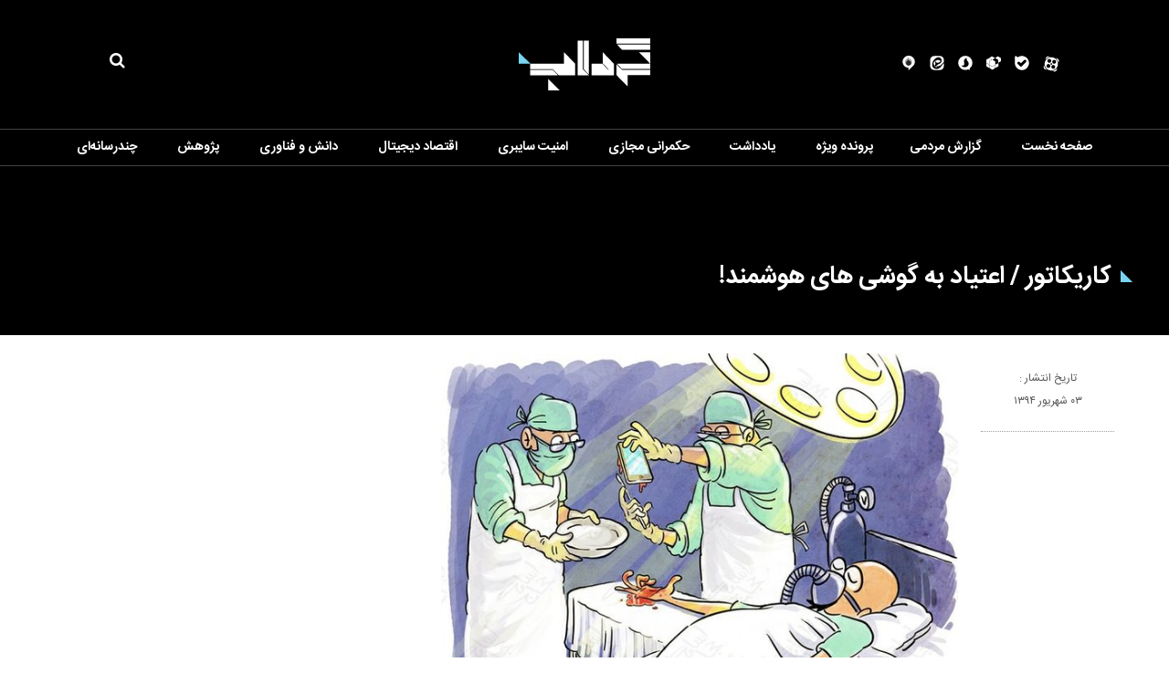

--- FILE ---
content_type: text/html; charset=utf-8
request_url: https://gerdab.ir/fa/news/14997/%DA%A9%D8%A7%D8%B1%DB%8C%DA%A9%D8%A7%D8%AA%D9%88%D8%B1-%D8%A7%D8%B9%D8%AA%DB%8C%D8%A7%D8%AF-%D8%A8%D9%87-%DA%AF%D9%88%D8%B4%DB%8C-%D9%87%D8%A7%DB%8C-%D9%87%D9%88%D8%B4%D9%85%D9%86%D8%AF
body_size: 18516
content:
 <!DOCTYPE html> <html lang="fa"> <head> 	 	 	 	 	  <meta charset="UTF-8"> <meta http-equiv="X-UA-Compatible" content="IE=edge,chrome=1"> <meta name="viewport" content="width=device-width, initial-scale=1">  	 		<link rel="preload" as="image" href="https://gerdab.ir" fetchpriority="high"> 	  	 		 			<meta name="description" content=""> 			  	<meta name="keywords" content="اعتیاد،گوشی،کارتون،کاریکارتور">   		 	      <link rel="shortcut icon" href="/client/themes/fa/main/img/favicon.ico"> <link rel="alternate" type="application/rss+xml" title="RSS FEED" href="/fa/rss/allnews">  	 	<link rel="preload" href="/client/themes/fa/main/js/news_91889.js" as="script"> 	<link rel="preload" href="/client/themes/fa/main/css/news_91889.css" as="style"> 	    <link rel="preload" href="/client/themes/fa/main/css/news_91889.css" as="style">
<link rel="stylesheet" type="text/css" href="/client/themes/fa/main/css/news_91889.css">    	<script async src="/client/themes/fa/main/js/news_91889.js"></script>  	<!--IE display-->  	<!-- html5 shim and respond.js ie8 support of html5 elements and media queries --> 	<!-- warning: respond.js doesn't work if you view the page via file:// -->  	<!-- HTML5 shim and Respond.js for IE8 support of HTML5 elements and media queries --> 	<!-- WARNING: Respond.js doesn't work if you view the page via file:// --> 	<!--[if lt IE 9]> 	<script src="https://oss.maxcdn.com/html5shiv/3.7.2/html5shiv.min.js"></script> 	<script src="https://oss.maxcdn.com/respond/1.4.2/respond.min.js"></script> 	<![endif]-->       

           	 	 	 	 <meta property="og:description" content=""> <meta name="dc.description" content=""> <meta name="twitter:description" content=""> <!-- Google Plus --> <!-- Update your html tag to include the itemscope and itemtype attributes. --> <meta itemprop="name" content="کاریکاتور / اعتیاد به گوشی های هوشمند!"> <meta itemprop="description" content="">  	<meta itemprop="image" content="https://gerdab.ir/client/themes/fa/main/img/print_logo.gif">  <!-- Open Graph General (Facebook & Pinterest) --> <meta property="og:locale" content="fa_IR"> <meta property="og:type" content="website"> <meta property="og:title" content="کاریکاتور / اعتیاد به گوشی های هوشمند!"> <meta property="og:url" content="https://gerdab.ir/fa/news/14997/کاریکاتور-اعتیاد-به-گوشی-های-هوشمند"> <meta property="og:description" content=""> <meta property="og:site_name" content="Gerdab.IR | گرداب">  	<meta property="og:image" content="https://gerdab.ir/client/themes/fa/main/img/print_logo.gif">  <meta property="og:image:secure_url" content="" /> <meta property="og:image:width" content="400" /> <meta property="og:image:height" content="300" /> <meta property="og:image:alt" content="کاریکاتور / اعتیاد به گوشی های هوشمند!" />   <!-- Twitter --> <meta name="twitter:card" content="summary"> <meta name="twitter:site" content="Gerdab.IR | گرداب"> <meta name="twitter:title" content="کاریکاتور / اعتیاد به گوشی های هوشمند!"> <meta name="twitter:creator" content="Gerdab.IR | گرداب"> <meta name="twitter:description" content=""> <meta name="twitter:url" content="https://gerdab.ir/fa/news/14997/کاریکاتور-اعتیاد-به-گوشی-های-هوشمند"> <meta name="twitter:player" content="Gerdab.IR | گرداب">  	<meta name="twitter:image" data-page-subject="true" content="https://gerdab.ir/client/themes/fa/main/img/print_logo.gif"> 	<meta name="twitter:image:src" content="https://gerdab.ir/client/themes/fa/main/img/print_logo.gif">  <meta content="560" data-page-subject="true" name="twitter:image:width"> <!-- Width of above image --> <meta content="315" data-page-subject="true" name="twitter:image:height"> <!-- Height of above image --> <!-- Dublin Core Metadata --> <meta name="dc.language" content="fa"> <meta name="dc.source" content="fa"> <meta name="dc.title" lang="fa" content="کاریکاتور / اعتیاد به گوشی های هوشمند!"> <meta name="dc.subject" content="News"> <meta name="dc.type" scheme="DCMIType" content="Text,Image"> <meta name="dc.publisher" content="Gerdab.IR | گرداب"> <meta name="dc.identifier" content="https://gerdab.ir/fa/news/14997/کاریکاتور-اعتیاد-به-گوشی-های-هوشمند"> <meta name="dc.creator" content="Gerdab.IR | گرداب"> <meta name="dc.format" scheme="IMT" content="text/html"> <meta name="dc.coverage" content="World"> <!-- Open Graph Article (Facebook & Pinterest) --> <meta property="article:author" content="Gerdab.IR | گرداب"> <meta property="article:section" content="چندرسانه‌ای"> <meta property="article:cat_name" content=""> <meta property="article:tag" content="اعتیاد , گوشی , کارتون , کاریکارتور"> <meta property="article:published_time" content="۱۳۹۴/۰۶/۰۳ - ۱۶:۳۱"> <meta property="article:modified_time" content="۱۳۹۴/۰۸/۲۸ - ۰۳:۲۳"> <meta property="article:expiration_time" content="">   <meta name="thumbnail" itemprop="thumbnailUrl" content=""> <meta name="instant-view-options" content="read-more"> 	 	<script  type="application/ld+json">
{
    "@context": "https:\/\/schema.org",
    "@type": "NewsArticle",
    "headLine": "\u06a9\u0627\u0631\u06cc\u06a9\u0627\u062a\u0648\u0631 \/ \u0627\u0639\u062a\u06cc\u0627\u062f \u0628\u0647 \u06af\u0648\u0634\u06cc \u0647\u0627\u06cc \u0647\u0648\u0634\u0645\u0646\u062f!",
    "articleBody": "\u0645\u0646\u0628\u0639: \u0645\u0647\u0631",
    "author": {
        "@context": "https:\/\/schema.org",
        "@type": "Organization",
        "name": "Gerdab.IR | \u06af\u0631\u062f\u0627\u0628",
        "description": "\u067e\u0627\u06cc\u06af\u0627\u0647 \u0627\u0637\u0644\u0627\u0639\u200c\u0631\u0633\u0627\u0646\u06cc \u06af\u0631\u062f\u0627\u0628",
        "logo": {
            "@context": "https:\/\/schema.org",
            "@type": "ImageObject",
            "name": "admin.gif",
            "url": "\/client\/themes\/fa\/main\/img\/print_logo.gif"
        },
        "url": "https:\/\/gerdab.ir\/fa\/about"
    },
    "publisher": {
        "@context": "https:\/\/schema.org",
        "@type": "Organization",
        "name": "Gerdab.IR | \u06af\u0631\u062f\u0627\u0628",
        "description": "\u067e\u0627\u06cc\u06af\u0627\u0647 \u0627\u0637\u0644\u0627\u0639\u200c\u0631\u0633\u0627\u0646\u06cc \u06af\u0631\u062f\u0627\u0628",
        "logo": {
            "@context": "https:\/\/schema.org",
            "@type": "ImageObject",
            "name": "admin.gif",
            "url": "\/client\/themes\/fa\/main\/img\/print_logo.gif"
        },
        "url": "https:\/\/gerdab.ir"
    },
    "datePublished": "2015-08-25T16:31:24+04:30",
    "dateModified": "2015-08-25T16:31:24+04:30",
    "image": [
        {
            "@type": "ImageObject",
            "name": "\u0627\u0639\u062a\u06cc\u0627\u062f \u0628\u0647 \u06af\u0648\u0634\u06cc \u0647\u0627\u06cc \u0647\u0648\u0634\u0645\u0646\u062f!",
            "description": "\u0627\u0639\u062a\u06cc\u0627\u062f \u0628\u0647 \u06af\u0648\u0634\u06cc \u0647\u0627\u06cc \u0647\u0648\u0634\u0645\u0646\u062f!",
            "url": "\/files\/fa\/news\/1394\/6\/3\/29128_823.jpg"
        }
    ],
    "keywords": "\u0627\u0639\u062a\u06cc\u0627\u062f,\u06af\u0648\u0634\u06cc,\u06a9\u0627\u0631\u062a\u0648\u0646,\u06a9\u0627\u0631\u06cc\u06a9\u0627\u0631\u062a\u0648\u0631",
    "mainEntityOfPage": {
        "@context": "https:\/\/schema.org",
        "@type": "WebPage",
        "breadcrumb": {
            "@context": "https:\/\/schema.org",
            "@type": "BreadcrumbList",
            "itemListElement": [
                {
                    "@type": "ListItem",
                    "position": 1,
                    "item": {
                        "@id": "https:\/\/gerdab.ir\/fa\/multimedia",
                        "name": "\u0686\u0646\u062f\u0631\u0633\u0627\u0646\u0647\u200c\u0627\u06cc"
                    }
                }
            ]
        },
        "lastReviewed": "2015-11-19T03:23:53+03:30",
        "keywords": "\u0627\u0639\u062a\u06cc\u0627\u062f,\u06af\u0648\u0634\u06cc,\u06a9\u0627\u0631\u062a\u0648\u0646,\u06a9\u0627\u0631\u06cc\u06a9\u0627\u0631\u062a\u0648\u0631",
        "url": "https:\/\/gerdab.ir\/fa\/news\/14997\/\u06a9\u0627\u0631\u06cc\u06a9\u0627\u062a\u0648\u0631-\u0627\u0639\u062a\u06cc\u0627\u062f-\u0628\u0647-\u06af\u0648\u0634\u06cc-\u0647\u0627\u06cc-\u0647\u0648\u0634\u0645\u0646\u062f",
        "relatedLink": "https:\/\/gerdab.ir\/fa\/news\/14963\/\u0622\u06cc\u0641\u0648\u0646\u200c\u0647\u0627\u06cc\u06f6-\u067e\u0644\u0627\u0633-\u062e\u0631\u0627\u0628-\u062a\u0639\u0648\u06cc\u0636-\u0645\u06cc\u200c\u0634\u0648\u0646\u062f"
    }
}
</script> 	<meta name="robots" content="index, follow, max-snippet:-1, max-image-preview:large, max-video-preview:-1" /> 	<link rel="canonical" href="https://gerdab.ir/fa/news/14997/کاریکاتور-اعتیاد-به-گوشی-های-هوشمند"/> 	<title>کاریکاتور / اعتیاد به گوشی های هوشمند!</title> </head> <body class="news_body" id="news" onload="">   <div class="container-fluid container_news"> 	        <div class="top_page">         <header class="header" id="header_ordinary">     <div class="logo_first_part">         <div class="container">             <div class="top_logo">                 <div class="social_network">                     <a href="https://www.aparat.com/gerdab.ir" class="icon-aparat" target="_blank">                         <svg version="1.1" xmlns="http://www.w3.org/2000/svg" xmlns:xlink="http://www.w3.org/1999/xlink"                              x="0px" y="0px"                              width="500px" height="500px" viewbox="0 0 500 500" enable-background="new 0 0 500 500"                              xml:space="preserve"> <g>     <g>         <path fill="#ffffff" d="M214.665,31.71l-39.841-9.742c-40.26-9.847-80.88,14.812-90.728,55.073l-9.967,40.761 			C108.097,72.192,158.646,41.259,214.665,31.71z"/>         <path fill="#ffffff" d="M471.285,221.282l11.438-46.759c9.845-40.262-14.813-80.882-55.074-90.728L385.387,73.46 			C432.442,109.122,463.595,162.54,471.285,221.282z"/>         <path fill="#ffffff" d="M282.446,469.235l48.07,11.755c40.262,9.846,80.883-14.812,90.73-55.074l12.022-49.179 			C398.099,427.071,343.208,460.712,282.446,469.235z"/>         <path fill="#ffffff" d="M33.179,285.256l-10.559,43.179c-9.847,40.262,14.811,80.883,55.071,90.728l45.648,11.164 			C75.18,396.014,42.611,343.522,33.179,285.256z"/>     </g>     <path fill="#ffffff" d="M252.672,46.092c-111.809,0-202.447,90.639-202.447,202.447c0,111.806,90.638,202.446,202.447,202.446 		c111.81,0,202.445-90.64,202.445-202.446C455.117,136.73,364.481,46.092,252.672,46.092z M193.837,100.125 		c32.494,0,58.835,26.341,58.835,58.834s-26.341,58.834-58.835,58.834s-58.834-26.341-58.834-58.834 		S161.343,100.125,193.837,100.125z M165.06,370.618c-32.494,0-58.834-26.341-58.834-58.833c0-32.493,26.341-58.835,58.834-58.835 		c32.494,0,58.835,26.342,58.835,58.835C223.895,344.277,197.554,370.618,165.06,370.618z M252.358,276.974 		c-14.081,0-25.495-11.413-25.495-25.494s11.414-25.495,25.495-25.495c14.08,0,25.494,11.414,25.494,25.495 		S266.438,276.974,252.358,276.974z M312.147,398.564c-32.494,0-58.834-26.34-58.834-58.834c0-32.491,26.34-58.834,58.834-58.834 		s58.835,26.343,58.835,58.834C370.982,372.225,344.642,398.564,312.147,398.564z M341.407,244.349 		c-32.494,0-58.835-26.341-58.835-58.834c0-32.494,26.341-58.834,58.835-58.834s58.834,26.341,58.834,58.834 		C400.241,218.008,373.901,244.349,341.407,244.349z"/> </g> </svg>                      </a>                     <a href="https://ble.ir/mygerdab" class="icon-bale" target="_blank">                         <svg version="1.1" id="Layer_1" xmlns="http://www.w3.org/2000/svg" fill="#ffffff" xmlns:xlink="http://www.w3.org/1999/xlink" x="0px" y="0px"                              width="16px" height="16px" viewbox="33.1 103.965 362 360" enable-background="new 33.1 103.965 362 360" xml:space="preserve">                             <path fill="#ffffff" d="M343.987,398.694c0.851-0.851,1.701-2.126,2.552-2.977c0.85-1.275,1.7-2.126,2.551-3.401                                 s1.701-2.126,2.551-3.402c0.851-1.275,1.701-2.551,2.552-3.4c0.851-1.276,1.7-2.127,2.551-3.402l2.552-3.826                                 c0.85-1.275,1.275-2.127,2.126-3.402s1.275-2.551,2.126-3.826s1.275-2.127,2.126-3.402s1.275-2.551,2.126-3.826                                 c0.425-1.275,1.275-2.552,1.7-3.402c0.851-1.275,1.276-2.551,1.701-4.252c0.425-1.275,1.275-2.551,1.701-3.826                                 c0.425-1.275,1.275-2.977,1.7-4.252l1.275-3.827c0.426-1.275,0.851-2.977,1.701-4.252l1.275-3.827l1.276-4.677l1.275-3.827                                 l1.275-4.677c0.425-1.276,0.425-2.552,0.851-3.827c0.425-1.701,0.425-3.401,0.851-4.678c0.425-1.275,0.425-2.551,0.85-3.826                                 c0.426-1.701,0.426-3.401,0.851-5.103c0-1.275,0.426-2.551,0.426-3.401c0-2.126,0.425-3.826,0.425-5.953c0-0.85,0-2.126,0.425-2.977                                 c0-2.977,0-5.527,0.426-8.504v-0.425c0-88.017-65.481-160.726-150.096-172.631h-0.426c-2.551-0.425-5.103-0.851-8.078-0.851h-2.552                                 c-2.126,0-3.827-0.425-5.953-0.425h-16.157c-1.275,0-2.551,0-3.827,0.425c-1.275,0-2.126,0-3.401,0.425                                 c-1.275,0-2.551,0.425-3.401,0.425c-1.275,0-2.126,0.425-3.401,0.425c-1.276,0-2.552,0.425-3.402,0.425                                 c-1.275,0-2.126,0.425-3.401,0.425s-2.551,0.425-3.401,0.85c-0.851,0-2.126,0.425-2.977,0.425c-1.275,0.425-2.126,0.425-3.401,0.851                                 c-0.851,0.425-2.126,0.425-2.977,0.85c-1.275,0.425-2.126,0.425-3.401,0.851c-0.851,0.425-2.126,0.425-2.977,0.85                                 c-1.275,0.425-2.126,0.851-3.401,0.851c-0.851,0.425-2.126,0.425-2.977,0.851c-1.275,0.425-2.126,0.85-3.401,1.275                                 c-0.851,0.425-2.126,0.851-2.977,0.851c-1.275,0.425-2.126,0.85-3.401,1.275c-0.851,0.425-1.701,0.851-2.977,1.275                                 c-1.275,0.425-2.126,0.851-3.401,1.276l-2.552,1.275c-1.275,0.425-2.126,1.276-3.401,1.701l-2.552,1.275                                 c-1.275,0.425-2.126,1.276-3.401,1.701l-2.551,1.276c-1.275,0.425-2.126,1.275-3.401,2.126l-2.552,1.275                                 c-1.275,0.851-2.551,1.701-3.401,2.126s-7.229,5.103-7.229,5.103s-31.89-24.236-44.646-30.614                                 c-12.756-6.378-27.638,2.551-27.638,17.008v155.624c0,92.268,71.859,167.954,162.852,173.906h19.984c1.701,0,2.977,0,4.678-0.425                                 c1.275,0,2.977,0,4.252-0.425c1.7,0,2.977-0.426,4.677-0.426c1.275,0,2.977-0.425,4.252-0.425c1.275-0.426,2.977-0.426,4.252-0.851                                 c1.276-0.425,2.977-0.425,4.252-0.851c1.276-0.425,2.977-0.851,4.252-0.851c1.276-0.425,2.552-0.425,4.252-0.85l4.253-1.276                                 l3.826-1.275l4.252-1.275l3.827-1.275c1.275-0.426,2.551-0.851,4.252-1.701c1.275-0.425,2.551-0.851,3.827-1.701                                 c1.275-0.425,2.551-1.275,3.826-1.7c1.275-0.426,2.552-1.275,3.827-1.701c1.275-0.425,2.551-1.275,3.827-2.126                                 c1.275-0.425,2.551-1.275,3.826-1.7c1.275-0.851,2.552-1.276,3.827-2.127c1.275-0.85,2.551-1.275,3.401-2.126                                 c1.275-0.85,2.551-1.7,3.827-2.126c1.275-0.85,2.126-1.275,3.401-2.126c1.275-0.85,2.552-1.7,3.401-2.551                                 c1.276-0.851,2.126-1.701,3.402-2.551c1.275-0.851,2.126-1.701,3.401-2.552s2.126-1.7,3.401-2.551s2.126-1.701,3.401-2.977                                 c0.851-0.851,2.127-1.701,2.977-2.551c1.276-0.851,2.126-2.127,2.977-2.977c0.851-0.851,2.126-1.701,2.977-2.977l2.977-2.977                                 c0.851-0.851,1.7-2.126,2.977-2.977C341.861,400.82,342.712,399.97,343.987,398.694L343.987,398.694z"/>                             <path fill="#000000" d="M188.789,373.607c-8.504,0-17.434-3.401-24.236-9.779l-54-54.426c-13.182-13.182-13.182-34.867,0-48.048                                 c13.181-13.181,34.866-13.181,48.047,0l30.189,30.189l76.961-76.961c13.182-13.181,34.867-13.181,48.048,0                                 c13.182,13.181,13.182,34.867,0,48.048L212.6,363.402C206.222,370.206,197.293,373.607,188.789,373.607L188.789,373.607z"/>                             </svg>                     </a>                     <a href="https://rubika.ir/mygerdab" class="icon-rubika" target="_blank">                         <svg version="1.1" xmlns="http://www.w3.org/2000/svg" xmlns:xlink="http://www.w3.org/1999/xlink"                              x="0px" y="0px" width="16px" height="16px" viewbox="0 0 235 214.018"                              enable-background="new 0 0 235 214.018" xml:space="preserve">                             <g>                                 <path class="roubika-path" fill-rule="evenodd"                                       clip-rule="evenodd" fill="#ffffff"                                       d="M140,144c-1.791-0.975-4,0-4,0l-40,23l-40-23 			c0,0-2.042-0.719-3,0c-1.039,0.779-1,3-1,3v38c0,0,0.063,2.582,1,4c1.515,2.292,3,3,3,3s27.128,16.12,36,21c1.634,0.898,4,1,4,1 			s2.897,0.234,5-1c8.719-5.117,29.419-17.085,37-22c1.639-1.063,3-4,3-4v-40C141,147,141.321,144.719,140,144z M4,105l34,20 			c0,0,3.1,1.543,5,1c1.567-0.447,2-3,2-3V80l37-21c0,0,1.27-2.115,1-4c-0.227-1.589-2-3-2-3L44,31c0,0-1.209-1-2.438-1 			C40.292,30,39,31,39,31L0,54v44c0,0-0.02,3.215,1,5C1.979,104.713,4,105,4,105z M190,1c0,0-1.5-1-3-1s-3,1-3,1l-39,23 			c0,0-2.033,0.96-2,2c0.063,1.957,2,3,2,3l45,26v42c0,0-0.344,2.925,1,4c1.139,0.911,4,0,4,0l35-20c0,0,2.928-1.855,4-4 			c0.915-1.83,1-5,1-5V29L190,1z M192,110c-0.978-0.488-3,0-3,0l-38,22c0,0-3.446,0.776-5,0c-1.442-0.721-1-4-1-4V82l-43-25 			c0,0-1.749-1.745-2-3c-0.249-1.245,2-3,2-3l33-20c0,0,1.899-0.78,2-2c0.176-2.129-1-3-1-3L93,1c0,0-1.391-1-2.833-1 			C88.613,0,87,1,87,1L48,24c0,0-1.754,1.473-1.507,2.959C46.746,28.473,49,30,49,30l37,22c0,0,1.733,1.462,2,3c0.607,3.499-2,5-2,5 			L48,82v46c0,0,0.133,3.094-1,4c-1.348,1.078-4,0-4,0L5,110c0,0-1.673-0.796-3,0c-1.162,0.697-2,3-2,3v42c0,0-0.026,2.203,1,4 			c0.972,1.701,3,3,3,3l39,23c0,0,1.814,0.712,3,0c1.308-0.785,2-3,2-3v-41c0,0-0.365-2.09,1-3c1.614-1.076,5,0,5,0l42,25l43-25 			c0,0,2.578-0.474,4,0c1.571,0.523,2,3,2,3v40c0,0-0.054,1.946,1,3c0.939,0.939,3,1,3,1s1.046-0.423,2-1 			c6.411-3.877,31.602-18.19,39-23c2.958-1.923,3-4,3-4v-45C193,112,193.021,110.511,192,110z"></path>                             </g>  </svg>                     </a>                      <a href="https://sapp.ir/mygerdab" class="icon-soroosh" target="_blank">                         <svg version="1.1" xmlns="http://www.w3.org/2000/svg" xmlns:xlink="http://www.w3.org/1999/xlink" x="0px" y="0px"                              width="16px" height="16px" viewbox="0 0 1200 1200" enable-background="new 0 0 1200 1200" xml:space="preserve">                             <g>                                 <path fill-rule="evenodd" clip-rule="evenodd" fill="#ffffff" d="M965.063,1038.344v154.391l-129.883-74.219                                     c-72.289,32.406-152.336,50.57-236.68,50.57c-320,0-579.414-259.422-579.414-579.414c0-320,259.414-579.406,579.414-579.406                                     c319.992,0,579.406,259.406,579.406,579.406C1177.906,770.578,1094.961,932.078,965.063,1038.344z"/>                                 <path fill-rule="evenodd" clip-rule="evenodd" fill="#000000" stroke="#cccccc" stroke-width="5" stroke-miterlimit="10" d="                                     M764.047,211.281c0,0-118.25,59.125-11.828,189.195c0,0,193.93,184.461,94.594,378.391c0,0-127.703,253.055-437.508,141.898                                     c0,0-92.234-52.031-141.898-130.07c0,0,334.555,128.867,224.672-260.148c0,0-52.031-144.258,70.945-260.141                                     C563.023,270.406,626.883,187.633,764.047,211.281z"/>                             </g>                         </svg>                     </a>                     <a href="https://eitaa.com/my_gerdab" class="icon-eitaa" target="_blank">                         <svg version="1.1" xmlns="http://www.w3.org/2000/svg" xmlns:xlink="http://www.w3.org/1999/xlink" x="0px" y="0px"                              width="16px" height="16px" viewbox="0 0 500 518.577" enable-background="new 0 0 500 518.577" xml:space="preserve"> <path fill-rule="evenodd" clip-rule="evenodd" fill="#ffffff" d="M432.291,280.662c0,0-46.434,49.6-54.876,54.876 	c0,0-61.209,57.515-135.081,33.771c0,0-14.247,16.357-12.664,52.766c0,0-68.068-13.719-67.54-84.425c0,0-19.937-16.005-28.47-36.751 	c-3.164-7.692-13.66-35.898,8.436-65.294c6.726-8.948,15.087-19.917,28.477-30.926c0,0,31.66-35.353,86.536-48.544 	c0,0,75.455-17.413,103.421,21.106c0,0,20.971,19.76,0,37.992c0,0-23.217,23.217-71.762,31.66c0,0-83.37,16.357-71.761-46.434 	c0,0-66.485,30.604-16.885,86.536c0,0-56.459,59.099,14.774,111.864c0,0,0-55.404,67.541-86.536c0,0,61.208-30.076,80.204-40.103 	c18.995-10.025,44.323-36.936,48.545-86.536c4.221-49.6-16.886-86.009-29.55-94.979c0,0-35.881-46.434-109.753-31.659 	c0,0-25.328,2.11-73.872,35.881c-18.204,12.664-37.002,31.782-53.389,51.653c-27.311,33.119-53.634,90.723-58.943,109.616 	c-7.295,25.956-13.831,65.834-3.753,108.893c0,0,14.775,68.596,88.647,94.979c0,0,73.873,34.825,156.188-14.775 	c0,0,46.961-33.77,75.982-73.872c0,0,36.409-46.434,37.992-52.766c0,0,39.432-52.179,52.766-58.253v108.908 	c0,75.769-61.423,137.191-137.191,137.191H145.245c-75.769,0-137.191-61.423-137.191-137.191V147.691 	C8.053,71.923,69.476,10.5,145.245,10.5h211.064c75.769,0,137.191,61.423,137.191,137.191v78.069 	C483.417,231.849,463.838,246.43,432.291,280.662z"/> </svg>                     </a>                      <a href="https://iGap.net/mygerdab" class="icon-igap" target="_blank">                         <svg id="igap" xmlns="http://www.w3.org/2000/svg" xmlns:xlink="http://www.w3.org/1999/xlink" width="16" height="16" viewbox="0 0 408 487">                             <defs>                                 <filter id="filter" x="0" y="0" width="408" height="487" filterunits="userSpaceOnUse">                                     <feimage preserveaspectratio="none" x="0" y="0" width="16" height="16" result="image" xlink:href="[data-uri]"/>                                     <fecomposite result="composite" operator="in" in2="SourceGraphic"/>                                     <feblend result="blend" in2="SourceGraphic"/>                                 </filter>                             </defs>                             <path class="cls-1" fill="#fff" d="M335.8,355.366L200.077,487l-1.063-83.971C88.652,400.413,0,311.209,0,201.546,0,90.235,91.334,0,204,0S408,90.235,408,201.546C408,263.21,379.96,318.4,335.8,355.366Z"/>                             <path id="Shape_1_copy" data-name="Shape 1 copy" class="cls-2" fill="#bdbdbd" d="M321.692,207.308c0,66.718-55.034,120.8-122.923,120.8S75.846,274.026,75.846,207.308a119.661,119.661,0,0,1,43.021-91.761L201.133,36.17l0.641,50.409C268.27,88.152,321.692,141.581,321.692,207.308Z"/>                             <path id="Shape_1_copy_2" data-name="Shape 1 copy 2" class="cls-2" fill="#969696" d="M300.769,227.62c0,55.5-45.667,100.491-102,100.491s-102-44.991-102-100.491a99.637,99.637,0,0,1,35.7-76.332l68.263-66.031,0.532,41.934C256.44,128.5,300.769,172.944,300.769,227.62Z"/>                             <path id="Shape_1_copy_3" data-name="Shape 1 copy 3" class="cls-3" fill="#262626" d="M283.769,244.725c0,46.053-37.763,83.386-84.346,83.386s-84.346-37.333-84.346-83.386a82.792,82.792,0,0,1,29.52-63.339l56.448-54.792,0.44,34.8C247.112,162.476,283.769,199.356,283.769,244.725Z"/>                         </svg>                     </a>                 </div>                 <div class="tl_logo">                     <a href="/" class="link_logo" aria-label="logo img link">                         <div class="logo-d"                              style="background: url('https://gerdab.ir/client/themes/fa/main/img/logo.svg') center no-repeat; height: 141px"></div>                     </a>                 </div>                 <div class="tl_search_box" id="search_box">                     <i class="fa fa-search"></i>                     <div class="search_general">                         <form action="/fa/search" method="post" name="searchForm">                             <input type="text" name="query" class="input_search">                         </form>                     </div>                 </div>                 <div class="search_mobile">                     <form action="/fa/search" method="post" name="searchForm1">                         <input type="text" name="query" class="input_search">                     </form>                 </div>                  <div class="menu_hamburger">                     <i class="fa fa-bars" id="menu_hamburger"></i>                 </div>                  <div class="marquee hidden-ms hidden-xs">                                      </div>              </div>             <div class="navigation">                 <ul class="navigations" id="menu_mobile">  	 		<li class="nav_link"> 			<span>صفحه نخست</span> 			 			 		</li> 		<li class="nav_link"><a href="https://gerdab.ir/fa/forms/8"><span>گزارش مردمی</span></a> 		<li class="nav_link"><a href="/fa/documents/archive/1"><span>پرونده ویژه</span></a></li> 	  	 		 			<li class="nav_link"> 				<span>یادداشت</span> 				 					<i class="fa fa-caret-down"></i> 				 				 					<ul class="subject_navigation"> 						<li> 							<a href="/fa/note"><span>سرویس یادداشت</span></a> 						</li> 						 							 								 							 							<li> 								<a href="/fa/note/81"> 									<span> 										یادداشت 									</span> 								</a> 							</li> 						 					</ul> 				 			</li> 		 	  	 		 			<li class="nav_link"> 				<span>حکمرانی مجازی</span> 				 					<i class="fa fa-caret-down"></i> 				 				 					<ul class="subject_navigation"> 						<li> 							<a href="/fa/cybergovernance"><span>سرویس حکمرانی مجازی</span></a> 						</li> 						 							 								 							 							<li> 								<a href="/fa/cybergovernance/40"> 									<span> 										ایران 									</span> 								</a> 							</li> 						 							 								 							 							<li> 								<a href="/fa/cybergovernance/42"> 									<span> 										بین‌الملل 									</span> 								</a> 							</li> 						 							 								 							 							<li> 								<a href="/fa/cybergovernance/39"> 									<span> 										قوانین 									</span> 								</a> 							</li> 						 					</ul> 				 			</li> 		 	  	 		 			<li class="nav_link"> 				<span>امنیت سایبری</span> 				 					<i class="fa fa-caret-down"></i> 				 				 					<ul class="subject_navigation"> 						<li> 							<a href="/fa/cybersecurity"><span>سرویس امنیت سایبری</span></a> 						</li> 						 							 								 							 							<li> 								<a href="/fa/cybersecurity/66"> 									<span> 										جرائم اینترنتی 									</span> 								</a> 							</li> 						 							 								 							 							<li> 								<a href="/fa/cybersecurity/CyberWar"> 									<span> 										جنگ سایبری 									</span> 								</a> 							</li> 						 							 								 							 							<li> 								<a href="/fa/cybersecurity/73"> 									<span> 										توصیه‌های امنیتی 									</span> 								</a> 							</li> 						 					</ul> 				 			</li> 		 	  	 		 			<li class="nav_link"> 					<span>اقتصاد دیجیتال</span> 					 						<i class="fa fa-caret-down"></i> 					 				 					<ul class="subject_navigation"> 						<li> 							<a href="/fa/services/13"><span>سرویس اقتصاد دیجیتال</span></a> 						</li> 						 							 								 							 							<li> 								<a href="/fa/services/13/44"> 									<span> 										نوآفرین‌ها (استارتاپ‌ها) 									</span> 								</a> 							</li> 						 							 								 							 							<li> 								<a href="/fa/services/13/65"> 									<span> 										شرکت‌های فناوری 									</span> 								</a> 							</li> 						 							 								 							 							<li> 								<a href="/fa/services/13/77"> 									<span> 										ارز دیجیتال 									</span> 								</a> 							</li> 						 							 								 							 							<li> 								<a href="/fa/services/13/54"> 									<span> 										دولت الکترونیک 									</span> 								</a> 							</li> 						 							 								 							 							<li> 								<a href="/fa/services/13/57"> 									<span> 										اقتصاد دیجیتال 									</span> 								</a> 							</li> 						 					</ul> 				 			</li> 		 	  	 		 			<li class="nav_link"> 					<span>دانش و فناوری</span> 					 						<i class="fa fa-caret-down"></i> 					 				 					<ul class="subject_navigation"> 						<li> 							<a href="/fa/services/16"><span>سرویس دانش و فناوری</span></a> 						</li> 						 							 								 							 							<li> 								<a href="/fa/services/16/64"> 									<span> 										فناوری‌های نوین 									</span> 								</a> 							</li> 						 							 								 							 							<li> 								<a href="/fa/services/16/80"> 									<span> 										فناوری‌های فضایی 									</span> 								</a> 							</li> 						 							 								 							 							<li> 								<a href="/fa/services/16/78"> 									<span> 										شرکت‌های فناوری 									</span> 								</a> 							</li> 						 							 								 							 							<li> 								<a href="/fa/services/16/76"> 									<span> 										نشست‌ها 									</span> 								</a> 							</li> 						 					</ul> 				 			</li> 		 	  	 		 			<li class="nav_link"> 					<span>پژوهش</span> 					 						<i class="fa fa-caret-down"></i> 					 				 					<ul class="subject_navigation"> 						<li> 							<a href="/fa/services/18"><span>سرویس پژوهش</span></a> 						</li> 						 							 								 							 							<li> 								<a href="/fa/services/18/74"> 									<span> 										ترجمه مقاله 									</span> 								</a> 							</li> 						 							 								 							 							<li> 								<a href="/fa/services/18/75"> 									<span> 										معرفی کتاب 									</span> 								</a> 							</li> 						 							 								 							 							<li> 								<a href="/fa/services/18/62"> 									<span> 										پژوهش اختصاصی 									</span> 								</a> 							</li> 						 							 								 							 							<li> 								<a href="/fa/services/18/83"> 									<span> 										اسناد 									</span> 								</a> 							</li> 						 					</ul> 				 			</li> 		 	  	 		 			<li class="nav_link"> 				<span>چندرسانه‌ای</span> 				 					<i class="fa fa-caret-down"></i> 				 				 					<ul class="subject_navigation"> 						<li> 							<a href="/fa/multimedia"><span>سرویس چندرسانه‌ای</span></a> 						</li> 						 							 								 							 							<li> 								<a href="/fa/multimedia/67"> 									<span> 										فیلم 									</span> 								</a> 							</li> 						 							 								 							 							<li> 								<a href="/fa/multimedia/68"> 									<span> 										داده‌نما 									</span> 								</a> 							</li> 						 							 								 							 							<li> 								<a href="/fa/multimedia/82"> 									<span> 										مستند اختصاصی 									</span> 								</a> 							</li> 						 							 								 							 							<li> 								<a href="/fa/multimedia/85"> 									<span> 										خبرنما 									</span> 								</a> 							</li> 						 							 								 							 							<li> 								<a href="/fa/multimedia/86"> 									<span> 										کاریکاتور 									</span> 								</a> 							</li> 						 					</ul> 				 			</li> 		 	   </ul>             </div>         </div>     </div>     <div class="logo_last_part">         <div class="container">             <ul class="navigations">  	 		<li class="nav_link"><a href="/"><span>صفحه نخست</span></a> 			 		</li> 		<li class="nav_link"><a href="https://gerdab.ir/fa/forms/8"><span>گزارش مردمی</span></a> 		<li class="nav_link"><a href="/fa/documents/archive/1"><span>پرونده ویژه</span></a></li> 	  	 		 			<li class="nav_link"><a href="/fa/note"><span>یادداشت</span></a> 				 					<ul class="subject_navigation"> 						 							 								 							 							<li> 								<a href="/fa/note/81"> 							<span> 								یادداشت 							</span> 								</a> 							</li> 						 					</ul> 				 			</li> 		 	  	 		 			<li class="nav_link"><a href="/fa/cybergovernance"><span>حکمرانی مجازی</span></a> 				 					<ul class="subject_navigation"> 						 							 								 							 							<li> 								<a href="/fa/cybergovernance/40"> 							<span> 								ایران 							</span> 								</a> 							</li> 						 							 								 							 							<li> 								<a href="/fa/cybergovernance/42"> 							<span> 								بین‌الملل 							</span> 								</a> 							</li> 						 							 								 							 							<li> 								<a href="/fa/cybergovernance/39"> 							<span> 								قوانین 							</span> 								</a> 							</li> 						 					</ul> 				 			</li> 		 	  	 		 			<li class="nav_link"><a href="/fa/cybersecurity"><span>امنیت سایبری</span></a> 				 					<ul class="subject_navigation"> 						 							 								 							 							<li> 								<a href="/fa/cybersecurity/66"> 							<span> 								جرائم اینترنتی 							</span> 								</a> 							</li> 						 							 								 							 							<li> 								<a href="/fa/cybersecurity/CyberWar"> 							<span> 								جنگ سایبری 							</span> 								</a> 							</li> 						 							 								 							 							<li> 								<a href="/fa/cybersecurity/73"> 							<span> 								توصیه‌های امنیتی 							</span> 								</a> 							</li> 						 					</ul> 				 			</li> 		 	  	 		 			<li class="nav_link"><a href="/fa/services/13"><span>اقتصاد دیجیتال</span></a> 				 					<ul class="subject_navigation"> 						 							 								 							 							<li> 								<a href="/fa/services/13/44"> 							<span> 								نوآفرین‌ها (استارتاپ‌ها) 							</span> 								</a> 							</li> 						 							 								 							 							<li> 								<a href="/fa/services/13/65"> 							<span> 								شرکت‌های فناوری 							</span> 								</a> 							</li> 						 							 								 							 							<li> 								<a href="/fa/services/13/77"> 							<span> 								ارز دیجیتال 							</span> 								</a> 							</li> 						 							 								 							 							<li> 								<a href="/fa/services/13/54"> 							<span> 								دولت الکترونیک 							</span> 								</a> 							</li> 						 							 								 							 							<li> 								<a href="/fa/services/13/57"> 							<span> 								اقتصاد دیجیتال 							</span> 								</a> 							</li> 						 					</ul> 				 			</li> 		 	  	 		 			<li class="nav_link"><a href="/fa/services/16"><span>دانش و فناوری</span></a> 				 					<ul class="subject_navigation"> 						 							 								 							 							<li> 								<a href="/fa/services/16/64"> 							<span> 								فناوری‌های نوین 							</span> 								</a> 							</li> 						 							 								 							 							<li> 								<a href="/fa/services/16/80"> 							<span> 								فناوری‌های فضایی 							</span> 								</a> 							</li> 						 							 								 							 							<li> 								<a href="/fa/services/16/78"> 							<span> 								شرکت‌های فناوری 							</span> 								</a> 							</li> 						 							 								 							 							<li> 								<a href="/fa/services/16/76"> 							<span> 								نشست‌ها 							</span> 								</a> 							</li> 						 					</ul> 				 			</li> 		 	  	 		 			<li class="nav_link"><a href="/fa/services/18"><span>پژوهش</span></a> 				 					<ul class="subject_navigation"> 						 							 								 							 							<li> 								<a href="/fa/services/18/74"> 							<span> 								ترجمه مقاله 							</span> 								</a> 							</li> 						 							 								 							 							<li> 								<a href="/fa/services/18/75"> 							<span> 								معرفی کتاب 							</span> 								</a> 							</li> 						 							 								 							 							<li> 								<a href="/fa/services/18/62"> 							<span> 								پژوهش اختصاصی 							</span> 								</a> 							</li> 						 							 								 							 							<li> 								<a href="/fa/services/18/83"> 							<span> 								اسناد 							</span> 								</a> 							</li> 						 					</ul> 				 			</li> 		 	  	 		 			<li class="nav_link"><a href="/fa/multimedia"><span>چندرسانه‌ای</span></a> 				 					<ul class="subject_navigation"> 						 							 								 							 							<li> 								<a href="/fa/multimedia/67"> 							<span> 								فیلم 							</span> 								</a> 							</li> 						 							 								 							 							<li> 								<a href="/fa/multimedia/68"> 							<span> 								داده‌نما 							</span> 								</a> 							</li> 						 							 								 							 							<li> 								<a href="/fa/multimedia/82"> 							<span> 								مستند اختصاصی 							</span> 								</a> 							</li> 						 							 								 							 							<li> 								<a href="/fa/multimedia/85"> 							<span> 								خبرنما 							</span> 								</a> 							</li> 						 							 								 							 							<li> 								<a href="/fa/multimedia/86"> 							<span> 								کاریکاتور 							</span> 								</a> 							</li> 						 					</ul> 				 			</li> 		 	  </ul>         </div>     </div>     <div class="container">         <div class="row">             <div class="marquee_container hidden-ms hidden-xs">                              </div>         </div>     </div> </header>  <div class="scroller_anchor_hd"></div> <header class="header header_full header_scroll" id="header_fixedtop">     <div class="background_logo"></div>     <div class="logo_first_part">         <div class="container">             <div class="top_logo">                 <div class="menu_hamburger" >                     <i class="fa fa-bars" id="menu_hamburger2"></i>                 </div>                 <div class="tl_logo">                     <a href="/" class="link_logo">                         <div class="logo-d" style="background: url('https://gerdab.ir/client/themes/fa/main/img/logo.svg') no-repeat; height: 43px; background-size: 90px 43px"></div>                     </a>                 </div>                 <div class="logo_last_part">                     <ul class="navigations">  	 		<li class="nav_link"><a href="/"><span>صفحه نخست</span></a> 			 		</li> 		<li class="nav_link"><a href="https://gerdab.ir/fa/forms/8"><span>گزارش مردمی</span></a> 		<li class="nav_link"><a href="/fa/documents/archive/1"><span>پرونده ویژه</span></a></li> 	  	 		 			<li class="nav_link"><a href="/fa/note"><span>یادداشت</span></a> 				 					<ul class="subject_navigation"> 						 							 								 							 							<li> 								<a href="/fa/note/81"> 							<span> 								یادداشت 							</span> 								</a> 							</li> 						 					</ul> 				 			</li> 		 	  	 		 			<li class="nav_link"><a href="/fa/cybergovernance"><span>حکمرانی مجازی</span></a> 				 					<ul class="subject_navigation"> 						 							 								 							 							<li> 								<a href="/fa/cybergovernance/40"> 							<span> 								ایران 							</span> 								</a> 							</li> 						 							 								 							 							<li> 								<a href="/fa/cybergovernance/42"> 							<span> 								بین‌الملل 							</span> 								</a> 							</li> 						 							 								 							 							<li> 								<a href="/fa/cybergovernance/39"> 							<span> 								قوانین 							</span> 								</a> 							</li> 						 					</ul> 				 			</li> 		 	  	 		 			<li class="nav_link"><a href="/fa/cybersecurity"><span>امنیت سایبری</span></a> 				 					<ul class="subject_navigation"> 						 							 								 							 							<li> 								<a href="/fa/cybersecurity/66"> 							<span> 								جرائم اینترنتی 							</span> 								</a> 							</li> 						 							 								 							 							<li> 								<a href="/fa/cybersecurity/CyberWar"> 							<span> 								جنگ سایبری 							</span> 								</a> 							</li> 						 							 								 							 							<li> 								<a href="/fa/cybersecurity/73"> 							<span> 								توصیه‌های امنیتی 							</span> 								</a> 							</li> 						 					</ul> 				 			</li> 		 	  	 		 			<li class="nav_link"><a href="/fa/services/13"><span>اقتصاد دیجیتال</span></a> 				 					<ul class="subject_navigation"> 						 							 								 							 							<li> 								<a href="/fa/services/13/44"> 							<span> 								نوآفرین‌ها (استارتاپ‌ها) 							</span> 								</a> 							</li> 						 							 								 							 							<li> 								<a href="/fa/services/13/65"> 							<span> 								شرکت‌های فناوری 							</span> 								</a> 							</li> 						 							 								 							 							<li> 								<a href="/fa/services/13/77"> 							<span> 								ارز دیجیتال 							</span> 								</a> 							</li> 						 							 								 							 							<li> 								<a href="/fa/services/13/54"> 							<span> 								دولت الکترونیک 							</span> 								</a> 							</li> 						 							 								 							 							<li> 								<a href="/fa/services/13/57"> 							<span> 								اقتصاد دیجیتال 							</span> 								</a> 							</li> 						 					</ul> 				 			</li> 		 	  	 		 			<li class="nav_link"><a href="/fa/services/16"><span>دانش و فناوری</span></a> 				 					<ul class="subject_navigation"> 						 							 								 							 							<li> 								<a href="/fa/services/16/64"> 							<span> 								فناوری‌های نوین 							</span> 								</a> 							</li> 						 							 								 							 							<li> 								<a href="/fa/services/16/80"> 							<span> 								فناوری‌های فضایی 							</span> 								</a> 							</li> 						 							 								 							 							<li> 								<a href="/fa/services/16/78"> 							<span> 								شرکت‌های فناوری 							</span> 								</a> 							</li> 						 							 								 							 							<li> 								<a href="/fa/services/16/76"> 							<span> 								نشست‌ها 							</span> 								</a> 							</li> 						 					</ul> 				 			</li> 		 	  	 		 			<li class="nav_link"><a href="/fa/services/18"><span>پژوهش</span></a> 				 					<ul class="subject_navigation"> 						 							 								 							 							<li> 								<a href="/fa/services/18/74"> 							<span> 								ترجمه مقاله 							</span> 								</a> 							</li> 						 							 								 							 							<li> 								<a href="/fa/services/18/75"> 							<span> 								معرفی کتاب 							</span> 								</a> 							</li> 						 							 								 							 							<li> 								<a href="/fa/services/18/62"> 							<span> 								پژوهش اختصاصی 							</span> 								</a> 							</li> 						 							 								 							 							<li> 								<a href="/fa/services/18/83"> 							<span> 								اسناد 							</span> 								</a> 							</li> 						 					</ul> 				 			</li> 		 	  	 		 			<li class="nav_link"><a href="/fa/multimedia"><span>چندرسانه‌ای</span></a> 				 					<ul class="subject_navigation"> 						 							 								 							 							<li> 								<a href="/fa/multimedia/67"> 							<span> 								فیلم 							</span> 								</a> 							</li> 						 							 								 							 							<li> 								<a href="/fa/multimedia/68"> 							<span> 								داده‌نما 							</span> 								</a> 							</li> 						 							 								 							 							<li> 								<a href="/fa/multimedia/82"> 							<span> 								مستند اختصاصی 							</span> 								</a> 							</li> 						 							 								 							 							<li> 								<a href="/fa/multimedia/85"> 							<span> 								خبرنما 							</span> 								</a> 							</li> 						 							 								 							 							<li> 								<a href="/fa/multimedia/86"> 							<span> 								کاریکاتور 							</span> 								</a> 							</li> 						 					</ul> 				 			</li> 		 	  </ul>                 </div>                 <div class="tl_search_box" id="search_box2">                     <i class="fa fa-search"></i>                     <div class="search_box2">                         <form action="/fa/search" method="post" name="searchForm">                             <input type="text" name="query" class="input_search">                         </form>                     </div>                     <div class="search_mobile">                         <form action="/fa/search" method="post" name="searchForm1">                             <input type="text" name="query" class="input_search">                         </form>                     </div>                 </div>             </div>             <div class="navigation">                 <ul class="navigations" id="menu_mobile">  	 		<li class="nav_link"> 			<span>صفحه نخست</span> 			 			 		</li> 		<li class="nav_link"><a href="https://gerdab.ir/fa/forms/8"><span>گزارش مردمی</span></a> 		<li class="nav_link"><a href="/fa/documents/archive/1"><span>پرونده ویژه</span></a></li> 	  	 		 			<li class="nav_link"> 				<span>یادداشت</span> 				 					<i class="fa fa-caret-down"></i> 				 				 					<ul class="subject_navigation"> 						<li> 							<a href="/fa/note"><span>سرویس یادداشت</span></a> 						</li> 						 							 								 							 							<li> 								<a href="/fa/note/81"> 									<span> 										یادداشت 									</span> 								</a> 							</li> 						 					</ul> 				 			</li> 		 	  	 		 			<li class="nav_link"> 				<span>حکمرانی مجازی</span> 				 					<i class="fa fa-caret-down"></i> 				 				 					<ul class="subject_navigation"> 						<li> 							<a href="/fa/cybergovernance"><span>سرویس حکمرانی مجازی</span></a> 						</li> 						 							 								 							 							<li> 								<a href="/fa/cybergovernance/40"> 									<span> 										ایران 									</span> 								</a> 							</li> 						 							 								 							 							<li> 								<a href="/fa/cybergovernance/42"> 									<span> 										بین‌الملل 									</span> 								</a> 							</li> 						 							 								 							 							<li> 								<a href="/fa/cybergovernance/39"> 									<span> 										قوانین 									</span> 								</a> 							</li> 						 					</ul> 				 			</li> 		 	  	 		 			<li class="nav_link"> 				<span>امنیت سایبری</span> 				 					<i class="fa fa-caret-down"></i> 				 				 					<ul class="subject_navigation"> 						<li> 							<a href="/fa/cybersecurity"><span>سرویس امنیت سایبری</span></a> 						</li> 						 							 								 							 							<li> 								<a href="/fa/cybersecurity/66"> 									<span> 										جرائم اینترنتی 									</span> 								</a> 							</li> 						 							 								 							 							<li> 								<a href="/fa/cybersecurity/CyberWar"> 									<span> 										جنگ سایبری 									</span> 								</a> 							</li> 						 							 								 							 							<li> 								<a href="/fa/cybersecurity/73"> 									<span> 										توصیه‌های امنیتی 									</span> 								</a> 							</li> 						 					</ul> 				 			</li> 		 	  	 		 			<li class="nav_link"> 					<span>اقتصاد دیجیتال</span> 					 						<i class="fa fa-caret-down"></i> 					 				 					<ul class="subject_navigation"> 						<li> 							<a href="/fa/services/13"><span>سرویس اقتصاد دیجیتال</span></a> 						</li> 						 							 								 							 							<li> 								<a href="/fa/services/13/44"> 									<span> 										نوآفرین‌ها (استارتاپ‌ها) 									</span> 								</a> 							</li> 						 							 								 							 							<li> 								<a href="/fa/services/13/65"> 									<span> 										شرکت‌های فناوری 									</span> 								</a> 							</li> 						 							 								 							 							<li> 								<a href="/fa/services/13/77"> 									<span> 										ارز دیجیتال 									</span> 								</a> 							</li> 						 							 								 							 							<li> 								<a href="/fa/services/13/54"> 									<span> 										دولت الکترونیک 									</span> 								</a> 							</li> 						 							 								 							 							<li> 								<a href="/fa/services/13/57"> 									<span> 										اقتصاد دیجیتال 									</span> 								</a> 							</li> 						 					</ul> 				 			</li> 		 	  	 		 			<li class="nav_link"> 					<span>دانش و فناوری</span> 					 						<i class="fa fa-caret-down"></i> 					 				 					<ul class="subject_navigation"> 						<li> 							<a href="/fa/services/16"><span>سرویس دانش و فناوری</span></a> 						</li> 						 							 								 							 							<li> 								<a href="/fa/services/16/64"> 									<span> 										فناوری‌های نوین 									</span> 								</a> 							</li> 						 							 								 							 							<li> 								<a href="/fa/services/16/80"> 									<span> 										فناوری‌های فضایی 									</span> 								</a> 							</li> 						 							 								 							 							<li> 								<a href="/fa/services/16/78"> 									<span> 										شرکت‌های فناوری 									</span> 								</a> 							</li> 						 							 								 							 							<li> 								<a href="/fa/services/16/76"> 									<span> 										نشست‌ها 									</span> 								</a> 							</li> 						 					</ul> 				 			</li> 		 	  	 		 			<li class="nav_link"> 					<span>پژوهش</span> 					 						<i class="fa fa-caret-down"></i> 					 				 					<ul class="subject_navigation"> 						<li> 							<a href="/fa/services/18"><span>سرویس پژوهش</span></a> 						</li> 						 							 								 							 							<li> 								<a href="/fa/services/18/74"> 									<span> 										ترجمه مقاله 									</span> 								</a> 							</li> 						 							 								 							 							<li> 								<a href="/fa/services/18/75"> 									<span> 										معرفی کتاب 									</span> 								</a> 							</li> 						 							 								 							 							<li> 								<a href="/fa/services/18/62"> 									<span> 										پژوهش اختصاصی 									</span> 								</a> 							</li> 						 							 								 							 							<li> 								<a href="/fa/services/18/83"> 									<span> 										اسناد 									</span> 								</a> 							</li> 						 					</ul> 				 			</li> 		 	  	 		 			<li class="nav_link"> 				<span>چندرسانه‌ای</span> 				 					<i class="fa fa-caret-down"></i> 				 				 					<ul class="subject_navigation"> 						<li> 							<a href="/fa/multimedia"><span>سرویس چندرسانه‌ای</span></a> 						</li> 						 							 								 							 							<li> 								<a href="/fa/multimedia/67"> 									<span> 										فیلم 									</span> 								</a> 							</li> 						 							 								 							 							<li> 								<a href="/fa/multimedia/68"> 									<span> 										داده‌نما 									</span> 								</a> 							</li> 						 							 								 							 							<li> 								<a href="/fa/multimedia/82"> 									<span> 										مستند اختصاصی 									</span> 								</a> 							</li> 						 							 								 							 							<li> 								<a href="/fa/multimedia/85"> 									<span> 										خبرنما 									</span> 								</a> 							</li> 						 							 								 							 							<li> 								<a href="/fa/multimedia/86"> 									<span> 										کاریکاتور 									</span> 								</a> 							</li> 						 					</ul> 				 			</li> 		 	   </ul>             </div>         </div>     </div> </header>     </div>      <div class="container container_without_img pdt_hmbg_40">         <div class="gradient_title_news">             <div class="title_general_news">                         <div class="info_gn">                                                      </div>                  <div class="rutitr_gn">                                      </div>                  <div class="title_gn">                     <h1>                         کاریکاتور / اعتیاد به گوشی های هوشمند!                     </h1>                 </div>             </div>         </div>     </div>   </div>  <div class="container"> 	<div class="row"> 		<div class="col-sm-36 col-md-23 pdl_20"> 			  <div class="general_newsPage_right_col"> 	<div class="col-xs-36 col-sm-5 col-md-8 pdl_20" id="scrollingDivLeft"> 		<div class="news_tools"> 			 				<div class="news_nav news_pdate_c"><span class="news_nav_title">تاریخ انتشار : </span><br class="hidden-ms hidden-xs" />۰۳ شهريور ۱۳۹۴</div> 			 			             			<a rel="nofollow" class="news_print_botton" id="print_news_page" title='نسخه چاپی' onclick='window.open("/fa/print/14997", "printwin","left=200,top=200,width=820,height=550,toolbar=1,resizable=0,status=0,scrollbars=1");'></a> 			<div class="wrapper"></div> 		</div> 	</div> 	<div class="col-xs-36 col-sm-31 col-md-28 pdr_20">  		  		<div class="body" style="text-align: justify;"> 			<div align="center"><img style="border: medium none;" alt="اعتیاد به گوشی های هوشمند!" title="اعتیاد به گوشی های هوشمند!" src="/files/fa/news/1394/6/3/29128_823.jpg"><br><br><br><div align="right">منبع: مهر<br></div></div> 			<div class="wrapper"></div> 		</div> 		 	</div> 	<div class="wrapper"></div> </div> 			<div class="col-md-28 col-md-push-8 footer_news_part pdr_20"> 				  	<div class="tags_container">  		<div class="tags_title">  			<span>  				برچسب ها:  			</span>  			  				<a href="/fa/tags/1692/1/%D8%A7%D8%B9%D8%AA%DB%8C%D8%A7%D8%AF" class="tags_item">اعتیاد</a>  			  				<a href="/fa/tags/694/1/%DA%AF%D9%88%D8%B4%DB%8C" class="tags_item">گوشی</a>  			  				<a href="/fa/tags/2589/1/%DA%A9%D8%A7%D8%B1%D8%AA%D9%88%D9%86" class="tags_item">کارتون</a>  			  				<a href="/fa/tags/2590/1/%DA%A9%D8%A7%D8%B1%DB%8C%DA%A9%D8%A7%D8%B1%D8%AA%D9%88%D8%B1" class="tags_item">کاریکارتور</a>  			  		</div>  	</div>   				      <div class="short_link_news">         <label for="short-url">لینک کوتاه:</label>         <span class="link_en NewsTagsItems" >             <span type="text" readonly id="myInput">https://gerdab.ir/0003tt</span>         </span>         <div class="tooltip">             <button onclick="myFunction()" onmouseout="outFunc()" class="but-copy">                 <span class="tooltiptext" id="myTooltip">کپی در کلیپ بورد</span>                 کپی             </button>         </div>     </div>   <script>
    function myFunction() {
    var copyText = document.getElementById("myInput");
    copyText.select();
    copyText.setSelectionRange(0, 99999);
    document.execCommand("copy");

    var tooltip = document.getElementById("myTooltip");
    tooltip.innerHTML = "کپی شد: " + copyText.value;
    }

    function outFunc() {
    var tooltip = document.getElementById("myTooltip");
    tooltip.innerHTML = "کپی در کلیپ بورد";
    }
</script>    				<div class="row report_like"> 					<div class="col-md-18"> 						<div class="col-lg-18 col-xs-18 news_print_link"> 							<a class="error send_error_bot" href="#" onclick='window.open("/fa/report/14997", "sendmailwin","left=200,top=100,width=370,height=400,toolbar=0,resizable=0,status=0,scrollbars=1");' title="Error" target="_blank" rel="nofollow"> 								<i class="fa fa-exclamation-triangle"></i> 								گزارش خطا 							</a> 						</div> 					</div> 					<div class="col-md-18"> 						<div class="news-like"> 	 		<a onclick="newsUp(14997,9);" class="fa fa-thumbs-o-up like_txt_t fa-2x-like like-i" id="up_butt_14997" title="like"> 			<span class="like_number">0</span> 		</a> 	 </div> 					</div> 				</div> 				<div class="wrapper"></div> 				  	<header class="news_comment_header comments_topic2 row header_sec_news"> 		<div class="name_sec_news"> 			ارسال نظر 		</div> 		<span class="border_comment"></span> 	</header> 	<div id="comm_b"> 		<div class="comments_tools"> 			<div class="col-sm-5"> 				<span class="c_name">نظر شما :</span> 			</div>  			<div class="col-sm-31 comment_title"> 				<div class="no_padd ctu"> 					<div class="com_title_u">غیر قابل انتشار: 						<span>۰</span> 					</div> 				</div>  				<div class="no_padd ctn"> 					<div class="com_title_n">در انتظار بررسی: 						<span>۳</span> 					</div> 				</div>  				<div class="no_padd ctp"> 					<div class="com_title_p">انتشار یافته: 						<span>۰</span> 					</div> 				</div> 			</div> 		</div>     	<form method="POST" action="" name="comments" style="display:inline;" id="comm_form">
                 
                <div class="form-group text_comment">
                    <div class="col-xs-36"><textarea name="comment_message" class="form-control" rows="5" value="" id="com_message" aria-label="textarea input" dir="rtl" ></textarea></div>
                    <div class="wrapper"></div>
                </div>
                <div class="form-group">
                    <div class="col-xs-36 captcha_error"></div>
		        	<div class="col-lg-7 col-md-9 col-sm-7 col-xs-17 control-label" id="com_captcha_label"><label for="comment_captcha" class="frm_label">* کد امنیتی</label></div>
                    <div class="col-lg-7 col-md-9 col-sm-7 col-xs-17 control-label t_lable" id="com_captcha_label"><img class="captcha_img" src="/fa/captcha/simple/sum/14997" alt="captcha"></div>
		        	<div class="col-lg-7 col-md-7 col-sm-5 col-xs-16 cmCol5"><input type="text" name="comment_captcha" class="form-control" dir="ltr" size="6" id="com_captcha" aria-label="captcha input" value="" ></div>
		        	<div class="captcha_reload" id="captcha_reload"><i class="fa fa-refresh" aria-hidden="true"></i></div>
		        	<div class="wrapper"></div>
	        	</div>
                <div class="form-group name_comment">
                    <div class="col-sm-14 col-xs-36 cmColP"><input type="text" name="comment_name" placeholder="نام :" class="form-control" id="com_name" dir="rtl" value="" ></div>
                </div>
                <div class="form-group email_comment">
                    <div class="col-sm-14 col-xs-36 cmColP"><input type="text" name="comment_mail" class="form-control" placeholder="ایمیل :" dir="ltr" id="com_mail" value="" ></div>
                </div>
                <div class="form-group">
                    <div class="col-sm-8 col-xs-36 btn_send_comment">
                    <input name="submitbutt" type="button" class="btn btn-default" onclick="sendComment(14997);return false;" id="btn_comment" dir="rtl" value="ارسال" >
                    </div>
                    <div class="wrapper"></div>
                </div>
                <input type="hidden" name="_comments_submit" value="yes"></form> 	</div> <div class="wrapper"></div> 				 			</div> 		</div> 		<div class="col-sm-18 col-md-13 pdr_20"> 			 	<div style="display:none;">  	 </div> 			  			  			 	<div style="display:none;">  	 </div> 			 			 	<div style="display:none;">  	 </div> 			 			 	<div style="display:none;">  	 </div> 			 			 	<div style="display:none;">  	 </div> 			 			 	<div style="display:none;">  	 </div> 			 			 	<div style="display:none;">  	 </div> 			 		</div> 	</div> </div>       <div class="container-fluid container_related">         <div class="container">             <div class="row">                 <div class="related_news">                     <div class="col-xs-36 col-sm-18 pdl_20">                                                  <div class="editor_selection_content">                             <div class="editor_pos">                                 <div class="editor_content">                                     <a href="/fa/news/14971/وقت-و-سرمایه-خود-را-آنلاین-هدر-بدهید"                                        class="editor_linkimg" target="_blank" title="وقت و سرمایه خود را آنلاین هدر بدهید!">                                                                                       <span class="no-img"></span>                                                                               </a>                                     <div class="editor_cont">                                         <div class="editor_info">                                             <span class="editor_subject">                                                 دولت الکترونیک                                             </span>                                             <span class="editor_date">                                                 ۰۳ شهريور                                             </span>                                         </div>                                         <div class="editor_title">                                             <a href="/fa/news/14971/وقت-و-سرمایه-خود-را-آنلاین-هدر-بدهید"                                                target="_blank" title="وقت و سرمایه خود را آنلاین هدر بدهید!">                                                 وقت و سرمایه خود را آنلاین هدر بدهید!                                             </a>                                         </div>                                         <div class="editor_subtitle">                                             در نظر بگیریم که پنجاه درصد از این جمعیت جوانِ حدودا سی میلیونی به بازیهای آنلاین اعتیاد داشته باشند و روزانه بیش از ۴ ساعت وقت خود را پای این تفریح عبث هدر بدهند. چنانکه براساس آمار‌ها بازی کلش آف کلنز به تنهایی در ایران پنج و نیم میلیون نفر بازیکن فعال دارد!                                         </div>                                     </div>                                 </div>                             </div>                         </div>                                                                           <div class="editor_selection_content">                             <div class="editor_pos">                                 <div class="editor_content">                                     <a href="/fa/news/14969/مشخصات-کامل-دوربین-آیفون-بعدی"                                        class="editor_linkimg" target="_blank" title="مشخصات کامل دوربین آیفون بعدی">                                                                                       <span class="no-img"></span>                                                                               </a>                                     <div class="editor_cont">                                         <div class="editor_info">                                             <span class="editor_subject">                                                 فناوری‌های نوین                                             </span>                                             <span class="editor_date">                                                 ۰۳ شهريور                                             </span>                                         </div>                                         <div class="editor_title">                                             <a href="/fa/news/14969/مشخصات-کامل-دوربین-آیفون-بعدی"                                                target="_blank" title="مشخصات کامل دوربین آیفون بعدی">                                                 مشخصات کامل دوربین آیفون بعدی                                             </a>                                         </div>                                         <div class="editor_subtitle">                                             دوربین آیفون بعدی اپل یک حسگر بزرگتر خواهد داشت که می‌تواند نور بیشتری را جذب کند و لنزی که برای همکاری با این حسگر ارتقا یافته طراحی شده است.                                         </div>                                     </div>                                 </div>                             </div>                         </div>                                              </div>                     <div class="col-xs-36 col-sm-18 pdr_20">                                                                           <div class="editor_selection_content">                             <div class="editor_pos">                                 <div class="editor_content">                                     <a href="/fa/news/14963/آیفون‌های۶-پلاس-خراب-تعویض-می‌شوند"                                        class="editor_linkimg" target="_blank" title="آیفون‌های۶ پلاس خراب تعویض می‌شوند">                                                                                       <span class="no-img"></span>                                                                               </a>                                     <div class="editor_cont">                                         <div class="editor_info">                                             <span class="editor_subject">                                                                                              </span>                                             <span class="editor_date">                                                 ۰۳ شهريور                                             </span>                                         </div>                                         <div class="editor_title">                                             <a href="/fa/news/14963/آیفون‌های۶-پلاس-خراب-تعویض-می‌شوند"                                                target="_blank" title="آیفون‌های۶ پلاس خراب تعویض می‌شوند">                                                 آیفون‌های۶ پلاس خراب تعویض می‌شوند                                             </a>                                         </div>                                         <div class="editor_subtitle">                                             اپل فراخوانی برای بازگردانی رنج محدودی از آیفون‌های۶ پلاس که دوربین آنها معیوب است و عکس‌ها را تار می‌گیرد، منتشر کرد.                                         </div>                                     </div>                                 </div>                             </div>                         </div>                                                                       </div>                     <div class="wrapper"></div>                                              <div class="related_news_archive">                             <a href="/fa/tag/1/اعتیاد" target="_blank"> 							<span class="related_news_arch"> 								مطالب بیشتر 							</span>                                 <span class="related_news_icon"></span>                             </a>                         </div>                                      </div>             </div>         </div>          <div class="border_related"></div>      </div>    <footer class="footer">     <div class="container-fluid container_footer">         <div class="part_right_footer"></div>         <div class="container">              <span id="BackToTop" class="back_to_top">                 <i class="fa fa-chevron-up"></i>             </span>              <div class="logo_footer">                 <a href="/" title="logoGerdab">                     <img src="/client/themes/fa/main/img/logo.svg" alt="Gerdab">                 </a>             </div>             <div class="inner_page">                  <ul class="nav-ft-between">                     <li class="contact">                         <a href="/fa/contacts">تماس با ما</a>                     </li>                     <li class="about">                         <a href="/fa/about">درباره ما</a>                     </li>                 </ul>              </div>             <div class="social_network_footer">                 <div class="social_network">                     <a href="https://www.aparat.com/gerdab.ir" class="icon-aparat" target="_blank">                         <svg version="1.1" xmlns="http://www.w3.org/2000/svg" xmlns:xlink="http://www.w3.org/1999/xlink"                              x="0px" y="0px"                              width="500px" height="500px" viewbox="0 0 500 500" enable-background="new 0 0 500 500"                              xml:space="preserve"> <g>     <g>         <path fill="#ffffff" d="M214.665,31.71l-39.841-9.742c-40.26-9.847-80.88,14.812-90.728,55.073l-9.967,40.761 			C108.097,72.192,158.646,41.259,214.665,31.71z"/>         <path fill="#ffffff" d="M471.285,221.282l11.438-46.759c9.845-40.262-14.813-80.882-55.074-90.728L385.387,73.46 			C432.442,109.122,463.595,162.54,471.285,221.282z"/>         <path fill="#ffffff" d="M282.446,469.235l48.07,11.755c40.262,9.846,80.883-14.812,90.73-55.074l12.022-49.179 			C398.099,427.071,343.208,460.712,282.446,469.235z"/>         <path fill="#ffffff" d="M33.179,285.256l-10.559,43.179c-9.847,40.262,14.811,80.883,55.071,90.728l45.648,11.164 			C75.18,396.014,42.611,343.522,33.179,285.256z"/>     </g>     <path fill="#ffffff" d="M252.672,46.092c-111.809,0-202.447,90.639-202.447,202.447c0,111.806,90.638,202.446,202.447,202.446 		c111.81,0,202.445-90.64,202.445-202.446C455.117,136.73,364.481,46.092,252.672,46.092z M193.837,100.125 		c32.494,0,58.835,26.341,58.835,58.834s-26.341,58.834-58.835,58.834s-58.834-26.341-58.834-58.834 		S161.343,100.125,193.837,100.125z M165.06,370.618c-32.494,0-58.834-26.341-58.834-58.833c0-32.493,26.341-58.835,58.834-58.835 		c32.494,0,58.835,26.342,58.835,58.835C223.895,344.277,197.554,370.618,165.06,370.618z M252.358,276.974 		c-14.081,0-25.495-11.413-25.495-25.494s11.414-25.495,25.495-25.495c14.08,0,25.494,11.414,25.494,25.495 		S266.438,276.974,252.358,276.974z M312.147,398.564c-32.494,0-58.834-26.34-58.834-58.834c0-32.491,26.34-58.834,58.834-58.834 		s58.835,26.343,58.835,58.834C370.982,372.225,344.642,398.564,312.147,398.564z M341.407,244.349 		c-32.494,0-58.835-26.341-58.835-58.834c0-32.494,26.341-58.834,58.835-58.834s58.834,26.341,58.834,58.834 		C400.241,218.008,373.901,244.349,341.407,244.349z"/> </g> </svg>                      </a>                     <a href="https://ble.ir/mygerdab" class="icon-bale" target="_blank">                         <svg version="1.1" id="Layer_1" xmlns="http://www.w3.org/2000/svg" fill="#ffffff" xmlns:xlink="http://www.w3.org/1999/xlink" x="0px" y="0px"                              width="16px" height="16px" viewbox="33.1 103.965 362 360" enable-background="new 33.1 103.965 362 360" xml:space="preserve">                             <path fill="#ffffff" d="M343.987,398.694c0.851-0.851,1.701-2.126,2.552-2.977c0.85-1.275,1.7-2.126,2.551-3.401                                 s1.701-2.126,2.551-3.402c0.851-1.275,1.701-2.551,2.552-3.4c0.851-1.276,1.7-2.127,2.551-3.402l2.552-3.826                                 c0.85-1.275,1.275-2.127,2.126-3.402s1.275-2.551,2.126-3.826s1.275-2.127,2.126-3.402s1.275-2.551,2.126-3.826                                 c0.425-1.275,1.275-2.552,1.7-3.402c0.851-1.275,1.276-2.551,1.701-4.252c0.425-1.275,1.275-2.551,1.701-3.826                                 c0.425-1.275,1.275-2.977,1.7-4.252l1.275-3.827c0.426-1.275,0.851-2.977,1.701-4.252l1.275-3.827l1.276-4.677l1.275-3.827                                 l1.275-4.677c0.425-1.276,0.425-2.552,0.851-3.827c0.425-1.701,0.425-3.401,0.851-4.678c0.425-1.275,0.425-2.551,0.85-3.826                                 c0.426-1.701,0.426-3.401,0.851-5.103c0-1.275,0.426-2.551,0.426-3.401c0-2.126,0.425-3.826,0.425-5.953c0-0.85,0-2.126,0.425-2.977                                 c0-2.977,0-5.527,0.426-8.504v-0.425c0-88.017-65.481-160.726-150.096-172.631h-0.426c-2.551-0.425-5.103-0.851-8.078-0.851h-2.552                                 c-2.126,0-3.827-0.425-5.953-0.425h-16.157c-1.275,0-2.551,0-3.827,0.425c-1.275,0-2.126,0-3.401,0.425                                 c-1.275,0-2.551,0.425-3.401,0.425c-1.275,0-2.126,0.425-3.401,0.425c-1.276,0-2.552,0.425-3.402,0.425                                 c-1.275,0-2.126,0.425-3.401,0.425s-2.551,0.425-3.401,0.85c-0.851,0-2.126,0.425-2.977,0.425c-1.275,0.425-2.126,0.425-3.401,0.851                                 c-0.851,0.425-2.126,0.425-2.977,0.85c-1.275,0.425-2.126,0.425-3.401,0.851c-0.851,0.425-2.126,0.425-2.977,0.85                                 c-1.275,0.425-2.126,0.851-3.401,0.851c-0.851,0.425-2.126,0.425-2.977,0.851c-1.275,0.425-2.126,0.85-3.401,1.275                                 c-0.851,0.425-2.126,0.851-2.977,0.851c-1.275,0.425-2.126,0.85-3.401,1.275c-0.851,0.425-1.701,0.851-2.977,1.275                                 c-1.275,0.425-2.126,0.851-3.401,1.276l-2.552,1.275c-1.275,0.425-2.126,1.276-3.401,1.701l-2.552,1.275                                 c-1.275,0.425-2.126,1.276-3.401,1.701l-2.551,1.276c-1.275,0.425-2.126,1.275-3.401,2.126l-2.552,1.275                                 c-1.275,0.851-2.551,1.701-3.401,2.126s-7.229,5.103-7.229,5.103s-31.89-24.236-44.646-30.614                                 c-12.756-6.378-27.638,2.551-27.638,17.008v155.624c0,92.268,71.859,167.954,162.852,173.906h19.984c1.701,0,2.977,0,4.678-0.425                                 c1.275,0,2.977,0,4.252-0.425c1.7,0,2.977-0.426,4.677-0.426c1.275,0,2.977-0.425,4.252-0.425c1.275-0.426,2.977-0.426,4.252-0.851                                 c1.276-0.425,2.977-0.425,4.252-0.851c1.276-0.425,2.977-0.851,4.252-0.851c1.276-0.425,2.552-0.425,4.252-0.85l4.253-1.276                                 l3.826-1.275l4.252-1.275l3.827-1.275c1.275-0.426,2.551-0.851,4.252-1.701c1.275-0.425,2.551-0.851,3.827-1.701                                 c1.275-0.425,2.551-1.275,3.826-1.7c1.275-0.426,2.552-1.275,3.827-1.701c1.275-0.425,2.551-1.275,3.827-2.126                                 c1.275-0.425,2.551-1.275,3.826-1.7c1.275-0.851,2.552-1.276,3.827-2.127c1.275-0.85,2.551-1.275,3.401-2.126                                 c1.275-0.85,2.551-1.7,3.827-2.126c1.275-0.85,2.126-1.275,3.401-2.126c1.275-0.85,2.552-1.7,3.401-2.551                                 c1.276-0.851,2.126-1.701,3.402-2.551c1.275-0.851,2.126-1.701,3.401-2.552s2.126-1.7,3.401-2.551s2.126-1.701,3.401-2.977                                 c0.851-0.851,2.127-1.701,2.977-2.551c1.276-0.851,2.126-2.127,2.977-2.977c0.851-0.851,2.126-1.701,2.977-2.977l2.977-2.977                                 c0.851-0.851,1.7-2.126,2.977-2.977C341.861,400.82,342.712,399.97,343.987,398.694L343.987,398.694z"/>                                                         <path fill="#000000" d="M188.789,373.607c-8.504,0-17.434-3.401-24.236-9.779l-54-54.426c-13.182-13.182-13.182-34.867,0-48.048                                 c13.181-13.181,34.866-13.181,48.047,0l30.189,30.189l76.961-76.961c13.182-13.181,34.867-13.181,48.048,0                                 c13.182,13.181,13.182,34.867,0,48.048L212.6,363.402C206.222,370.206,197.293,373.607,188.789,373.607L188.789,373.607z"/>                             </svg>                     </a>                     <a href="https://rubika.ir/mygerdab" class="icon-rubika" target="_blank">                         <svg version="1.1" xmlns="http://www.w3.org/2000/svg" xmlns:xlink="http://www.w3.org/1999/xlink"                              x="0px" y="0px" width="16px" height="16px" viewbox="0 0 235 214.018"                              enable-background="new 0 0 235 214.018" xml:space="preserve">                             <g>                                 <path class="roubika-path" fill-rule="evenodd"                                       clip-rule="evenodd" fill="#ffffff"                                       d="M140,144c-1.791-0.975-4,0-4,0l-40,23l-40-23 			c0,0-2.042-0.719-3,0c-1.039,0.779-1,3-1,3v38c0,0,0.063,2.582,1,4c1.515,2.292,3,3,3,3s27.128,16.12,36,21c1.634,0.898,4,1,4,1 			s2.897,0.234,5-1c8.719-5.117,29.419-17.085,37-22c1.639-1.063,3-4,3-4v-40C141,147,141.321,144.719,140,144z M4,105l34,20 			c0,0,3.1,1.543,5,1c1.567-0.447,2-3,2-3V80l37-21c0,0,1.27-2.115,1-4c-0.227-1.589-2-3-2-3L44,31c0,0-1.209-1-2.438-1 			C40.292,30,39,31,39,31L0,54v44c0,0-0.02,3.215,1,5C1.979,104.713,4,105,4,105z M190,1c0,0-1.5-1-3-1s-3,1-3,1l-39,23 			c0,0-2.033,0.96-2,2c0.063,1.957,2,3,2,3l45,26v42c0,0-0.344,2.925,1,4c1.139,0.911,4,0,4,0l35-20c0,0,2.928-1.855,4-4 			c0.915-1.83,1-5,1-5V29L190,1z M192,110c-0.978-0.488-3,0-3,0l-38,22c0,0-3.446,0.776-5,0c-1.442-0.721-1-4-1-4V82l-43-25 			c0,0-1.749-1.745-2-3c-0.249-1.245,2-3,2-3l33-20c0,0,1.899-0.78,2-2c0.176-2.129-1-3-1-3L93,1c0,0-1.391-1-2.833-1 			C88.613,0,87,1,87,1L48,24c0,0-1.754,1.473-1.507,2.959C46.746,28.473,49,30,49,30l37,22c0,0,1.733,1.462,2,3c0.607,3.499-2,5-2,5 			L48,82v46c0,0,0.133,3.094-1,4c-1.348,1.078-4,0-4,0L5,110c0,0-1.673-0.796-3,0c-1.162,0.697-2,3-2,3v42c0,0-0.026,2.203,1,4 			c0.972,1.701,3,3,3,3l39,23c0,0,1.814,0.712,3,0c1.308-0.785,2-3,2-3v-41c0,0-0.365-2.09,1-3c1.614-1.076,5,0,5,0l42,25l43-25 			c0,0,2.578-0.474,4,0c1.571,0.523,2,3,2,3v40c0,0-0.054,1.946,1,3c0.939,0.939,3,1,3,1s1.046-0.423,2-1 			c6.411-3.877,31.602-18.19,39-23c2.958-1.923,3-4,3-4v-45C193,112,193.021,110.511,192,110z"></path>                             </g>  </svg>                     </a>                      <a href="https://sapp.ir/mygerdab" class="icon-soroosh" target="_blank">                         <svg version="1.1" xmlns="http://www.w3.org/2000/svg" xmlns:xlink="http://www.w3.org/1999/xlink" x="0px" y="0px"                              width="16px" height="16px" viewbox="0 0 1200 1200" enable-background="new 0 0 1200 1200" xml:space="preserve">                             <g>                                 <path fill-rule="evenodd" clip-rule="evenodd" fill="#ffffff" d="M965.063,1038.344v154.391l-129.883-74.219                                     c-72.289,32.406-152.336,50.57-236.68,50.57c-320,0-579.414-259.422-579.414-579.414c0-320,259.414-579.406,579.414-579.406                                     c319.992,0,579.406,259.406,579.406,579.406C1177.906,770.578,1094.961,932.078,965.063,1038.344z"/>                                 <path fill-rule="evenodd" clip-rule="evenodd" fill="#000000" stroke="#cccccc" stroke-width="5" stroke-miterlimit="10" d="                                     M764.047,211.281c0,0-118.25,59.125-11.828,189.195c0,0,193.93,184.461,94.594,378.391c0,0-127.703,253.055-437.508,141.898                                     c0,0-92.234-52.031-141.898-130.07c0,0,334.555,128.867,224.672-260.148c0,0-52.031-144.258,70.945-260.141                                     C563.023,270.406,626.883,187.633,764.047,211.281z"/>                             </g>                         </svg>                     </a>                     <a href="https://eitaa.com/my_gerdab" class="icon-eitaa" target="_blank">                         <svg version="1.1" xmlns="http://www.w3.org/2000/svg" xmlns:xlink="http://www.w3.org/1999/xlink" x="0px" y="0px"                              width="16px" height="16px" viewbox="0 0 500 518.577" enable-background="new 0 0 500 518.577" xml:space="preserve"> <path fill-rule="evenodd" clip-rule="evenodd" fill="#ffffff" d="M432.291,280.662c0,0-46.434,49.6-54.876,54.876 	c0,0-61.209,57.515-135.081,33.771c0,0-14.247,16.357-12.664,52.766c0,0-68.068-13.719-67.54-84.425c0,0-19.937-16.005-28.47-36.751 	c-3.164-7.692-13.66-35.898,8.436-65.294c6.726-8.948,15.087-19.917,28.477-30.926c0,0,31.66-35.353,86.536-48.544 	c0,0,75.455-17.413,103.421,21.106c0,0,20.971,19.76,0,37.992c0,0-23.217,23.217-71.762,31.66c0,0-83.37,16.357-71.761-46.434 	c0,0-66.485,30.604-16.885,86.536c0,0-56.459,59.099,14.774,111.864c0,0,0-55.404,67.541-86.536c0,0,61.208-30.076,80.204-40.103 	c18.995-10.025,44.323-36.936,48.545-86.536c4.221-49.6-16.886-86.009-29.55-94.979c0,0-35.881-46.434-109.753-31.659 	c0,0-25.328,2.11-73.872,35.881c-18.204,12.664-37.002,31.782-53.389,51.653c-27.311,33.119-53.634,90.723-58.943,109.616 	c-7.295,25.956-13.831,65.834-3.753,108.893c0,0,14.775,68.596,88.647,94.979c0,0,73.873,34.825,156.188-14.775 	c0,0,46.961-33.77,75.982-73.872c0,0,36.409-46.434,37.992-52.766c0,0,39.432-52.179,52.766-58.253v108.908 	c0,75.769-61.423,137.191-137.191,137.191H145.245c-75.769,0-137.191-61.423-137.191-137.191V147.691 	C8.053,71.923,69.476,10.5,145.245,10.5h211.064c75.769,0,137.191,61.423,137.191,137.191v78.069 	C483.417,231.849,463.838,246.43,432.291,280.662z"/> </svg>                     </a>                      <a href="https://iGap.net/mygerdab" class="icon-igap" target="_blank">                         <svg id="igap" xmlns="http://www.w3.org/2000/svg" xmlns:xlink="http://www.w3.org/1999/xlink" width="16" height="16" viewbox="0 0 408 487">                             <defs>                                 <filter id="filter" x="0" y="0" width="408" height="487" filterunits="userSpaceOnUse">                                     <feimage preserveaspectratio="none" x="0" y="0" width="16" height="16" result="image" xlink:href="[data-uri]"/>                                     <fecomposite result="composite" operator="in" in2="SourceGraphic"/>                                     <feblend result="blend" in2="SourceGraphic"/>                                 </filter>                             </defs>                             <path class="cls-1" fill="#fff" d="M335.8,355.366L200.077,487l-1.063-83.971C88.652,400.413,0,311.209,0,201.546,0,90.235,91.334,0,204,0S408,90.235,408,201.546C408,263.21,379.96,318.4,335.8,355.366Z"/>                             <path id="Shape_1_copy" data-name="Shape 1 copy" class="cls-2" fill="#bdbdbd" d="M321.692,207.308c0,66.718-55.034,120.8-122.923,120.8S75.846,274.026,75.846,207.308a119.661,119.661,0,0,1,43.021-91.761L201.133,36.17l0.641,50.409C268.27,88.152,321.692,141.581,321.692,207.308Z"/>                             <path id="Shape_1_copy_2" data-name="Shape 1 copy 2" class="cls-2" fill="#969696" d="M300.769,227.62c0,55.5-45.667,100.491-102,100.491s-102-44.991-102-100.491a99.637,99.637,0,0,1,35.7-76.332l68.263-66.031,0.532,41.934C256.44,128.5,300.769,172.944,300.769,227.62Z"/>                             <path id="Shape_1_copy_3" data-name="Shape 1 copy 3" class="cls-3" fill="#262626" d="M283.769,244.725c0,46.053-37.763,83.386-84.346,83.386s-84.346-37.333-84.346-83.386a82.792,82.792,0,0,1,29.52-63.339l56.448-54.792,0.44,34.8C247.112,162.476,283.769,199.356,283.769,244.725Z"/>                         </svg>                     </a>                 </div>             </div>         </div>         <div class="part_left_footer"></div>     </div> </footer>        <script>
        var loadE = [];
        let scrollSectionXTemplate13 = (classItem = 'lazyload')=>{
            let items = document.querySelectorAll('.' + classItem);
            items.forEach(item=>{

                let event = [], dataSrc = false;
                const typeName = item.nodeName == 'IMG' ? true : false;

                if ((item.children[0] && ( (item.children[0].nodeName == "SCRIPT" && item.children[0].type == "x-template") || item.getAttribute('data-target13')) || typeName )){
                    if (!typeName){
                        event = item.getAttribute('data-event') ? item.getAttribute('data-event').split("::") : "";
                    }else {
                        dataSrc = item.getAttribute('data-src');
                        if (dataSrc){
                            event[0] = 'scroll';
                        }
                    }

                    switch (event[0]) {
                        case 'scroll':
                            new IntersectionObserver(
                                entries=>{entries.forEach(
                                    entry =>{
                                        if (entry.target.classList.contains(classItem)){
                                            if (entry.isIntersecting) {
                                                if (!dataSrc){
                                                    entry.target.innerHTML = entry.target.children[0].innerHTML;
                                                    entry.target.classList.remove(classItem);
                                                    entry.target.classList.add('lazyloaded');
                                                    const scrollVal = setInterval(()=> {
                                                        if (event[1] && entry.target.classList.contains('lazyloaded') &&  window[event[1]]) {
                                                            window[event[1]]();
                                                            clearInterval(scrollVal);
                                                        }
                                                    });
                                                } else {
                                                    if (entry.target.src != dataSrc){
                                                        entry.target.src = dataSrc;
                                                        entry.target.classList.remove(classItem);
                                                        entry.target.classList.add('lazyloaded');
                                                    }
                                                }
                                            }
                                        }
                                    });
                                },
                                {
                                    rootMargin: "100px"
                                }
                            ).observe(item);
                            break;
                        default:
                            console.log(`Event not found`);
                    }
                }
            });
        };
        document.addEventListener("DOMContentLoaded", function() {
            scrollSectionXTemplate13();

        });


    </script>     </body> </html>